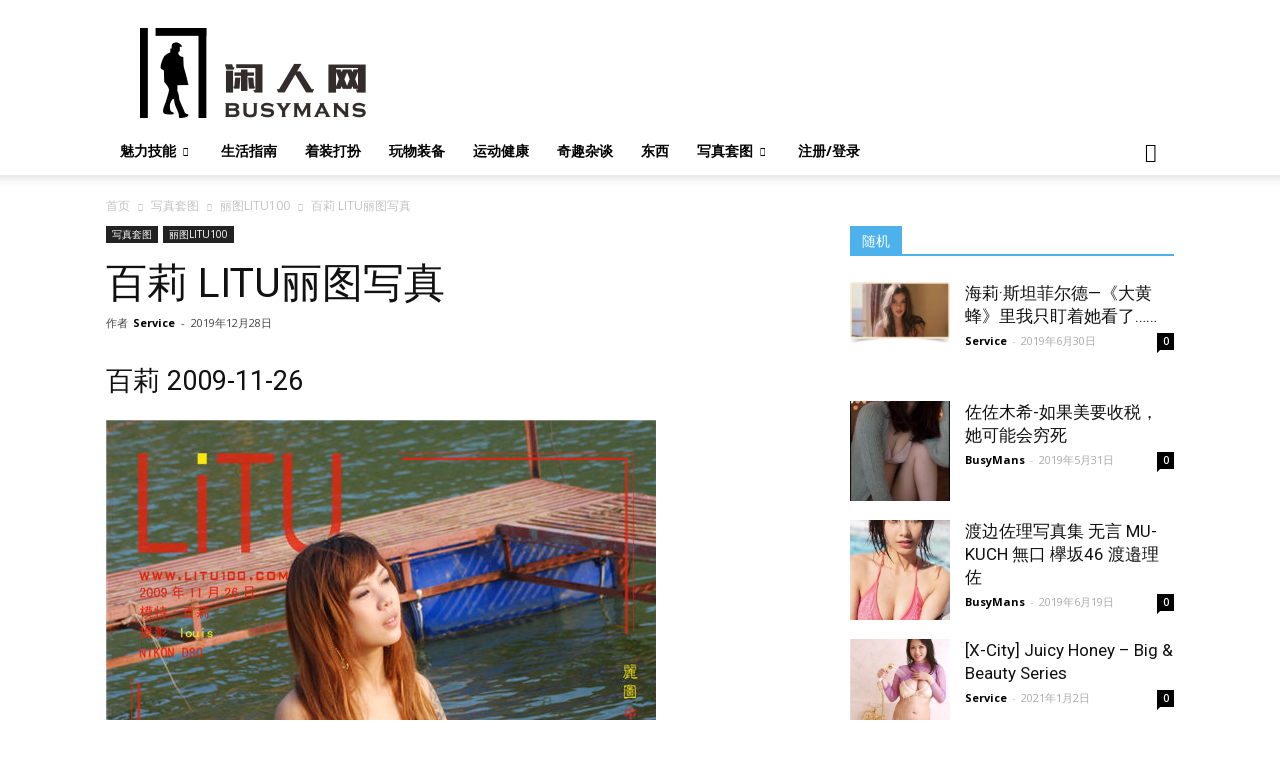

--- FILE ---
content_type: text/html; charset=UTF-8
request_url: http://www.busymans.com/21165/
body_size: 20869
content:
<!doctype html >
<!--[if IE 8]>    <html class="ie8" lang="en"> <![endif]-->
<!--[if IE 9]>    <html class="ie9" lang="en"> <![endif]-->
<!--[if gt IE 8]><!--> <html lang="zh-Hans"> <!--<![endif]-->
<head>
    <title>百莉 LITU丽图写真 | 闲人网</title>
    <meta charset="UTF-8" />
    <meta name="viewport" content="width=device-width, initial-scale=1.0">
    <link rel="pingback" href="https://www.busymans.com/xmlrpc.php" />
    <meta name='robots' content='max-image-preview:large' />
<meta property="og:image" content="https://www.busymans.com/wp-content/uploads/2019/12/DSC_7279.jpg" /><link rel='dns-prefetch' href='//fonts.googleapis.com' />
<link rel="alternate" type="application/rss+xml" title="闲人网 &raquo; Feed" href="https://www.busymans.com/feed/" />
<link rel="alternate" type="application/rss+xml" title="闲人网 &raquo; 评论 Feed" href="https://www.busymans.com/comments/feed/" />
<link rel="alternate" type="application/rss+xml" title="闲人网 &raquo; 百莉 LITU丽图写真 评论 Feed" href="https://www.busymans.com/21165/feed/" />
<script type="text/javascript">
/* <![CDATA[ */
window._wpemojiSettings = {"baseUrl":"https:\/\/s.w.org\/images\/core\/emoji\/14.0.0\/72x72\/","ext":".png","svgUrl":"https:\/\/s.w.org\/images\/core\/emoji\/14.0.0\/svg\/","svgExt":".svg","source":{"concatemoji":"https:\/\/www.busymans.com\/wp-includes\/js\/wp-emoji-release.min.js?ver=6.4.7"}};
/*! This file is auto-generated */
!function(i,n){var o,s,e;function c(e){try{var t={supportTests:e,timestamp:(new Date).valueOf()};sessionStorage.setItem(o,JSON.stringify(t))}catch(e){}}function p(e,t,n){e.clearRect(0,0,e.canvas.width,e.canvas.height),e.fillText(t,0,0);var t=new Uint32Array(e.getImageData(0,0,e.canvas.width,e.canvas.height).data),r=(e.clearRect(0,0,e.canvas.width,e.canvas.height),e.fillText(n,0,0),new Uint32Array(e.getImageData(0,0,e.canvas.width,e.canvas.height).data));return t.every(function(e,t){return e===r[t]})}function u(e,t,n){switch(t){case"flag":return n(e,"\ud83c\udff3\ufe0f\u200d\u26a7\ufe0f","\ud83c\udff3\ufe0f\u200b\u26a7\ufe0f")?!1:!n(e,"\ud83c\uddfa\ud83c\uddf3","\ud83c\uddfa\u200b\ud83c\uddf3")&&!n(e,"\ud83c\udff4\udb40\udc67\udb40\udc62\udb40\udc65\udb40\udc6e\udb40\udc67\udb40\udc7f","\ud83c\udff4\u200b\udb40\udc67\u200b\udb40\udc62\u200b\udb40\udc65\u200b\udb40\udc6e\u200b\udb40\udc67\u200b\udb40\udc7f");case"emoji":return!n(e,"\ud83e\udef1\ud83c\udffb\u200d\ud83e\udef2\ud83c\udfff","\ud83e\udef1\ud83c\udffb\u200b\ud83e\udef2\ud83c\udfff")}return!1}function f(e,t,n){var r="undefined"!=typeof WorkerGlobalScope&&self instanceof WorkerGlobalScope?new OffscreenCanvas(300,150):i.createElement("canvas"),a=r.getContext("2d",{willReadFrequently:!0}),o=(a.textBaseline="top",a.font="600 32px Arial",{});return e.forEach(function(e){o[e]=t(a,e,n)}),o}function t(e){var t=i.createElement("script");t.src=e,t.defer=!0,i.head.appendChild(t)}"undefined"!=typeof Promise&&(o="wpEmojiSettingsSupports",s=["flag","emoji"],n.supports={everything:!0,everythingExceptFlag:!0},e=new Promise(function(e){i.addEventListener("DOMContentLoaded",e,{once:!0})}),new Promise(function(t){var n=function(){try{var e=JSON.parse(sessionStorage.getItem(o));if("object"==typeof e&&"number"==typeof e.timestamp&&(new Date).valueOf()<e.timestamp+604800&&"object"==typeof e.supportTests)return e.supportTests}catch(e){}return null}();if(!n){if("undefined"!=typeof Worker&&"undefined"!=typeof OffscreenCanvas&&"undefined"!=typeof URL&&URL.createObjectURL&&"undefined"!=typeof Blob)try{var e="postMessage("+f.toString()+"("+[JSON.stringify(s),u.toString(),p.toString()].join(",")+"));",r=new Blob([e],{type:"text/javascript"}),a=new Worker(URL.createObjectURL(r),{name:"wpTestEmojiSupports"});return void(a.onmessage=function(e){c(n=e.data),a.terminate(),t(n)})}catch(e){}c(n=f(s,u,p))}t(n)}).then(function(e){for(var t in e)n.supports[t]=e[t],n.supports.everything=n.supports.everything&&n.supports[t],"flag"!==t&&(n.supports.everythingExceptFlag=n.supports.everythingExceptFlag&&n.supports[t]);n.supports.everythingExceptFlag=n.supports.everythingExceptFlag&&!n.supports.flag,n.DOMReady=!1,n.readyCallback=function(){n.DOMReady=!0}}).then(function(){return e}).then(function(){var e;n.supports.everything||(n.readyCallback(),(e=n.source||{}).concatemoji?t(e.concatemoji):e.wpemoji&&e.twemoji&&(t(e.twemoji),t(e.wpemoji)))}))}((window,document),window._wpemojiSettings);
/* ]]> */
</script>
<style id='wp-emoji-styles-inline-css' type='text/css'>

	img.wp-smiley, img.emoji {
		display: inline !important;
		border: none !important;
		box-shadow: none !important;
		height: 1em !important;
		width: 1em !important;
		margin: 0 0.07em !important;
		vertical-align: -0.1em !important;
		background: none !important;
		padding: 0 !important;
	}
</style>
<link rel='stylesheet' id='wp-block-library-css' href='https://www.busymans.com/wp-includes/css/dist/block-library/style.min.css?ver=6.4.7' type='text/css' media='all' />
<style id='classic-theme-styles-inline-css' type='text/css'>
/*! This file is auto-generated */
.wp-block-button__link{color:#fff;background-color:#32373c;border-radius:9999px;box-shadow:none;text-decoration:none;padding:calc(.667em + 2px) calc(1.333em + 2px);font-size:1.125em}.wp-block-file__button{background:#32373c;color:#fff;text-decoration:none}
</style>
<style id='global-styles-inline-css' type='text/css'>
body{--wp--preset--color--black: #000000;--wp--preset--color--cyan-bluish-gray: #abb8c3;--wp--preset--color--white: #ffffff;--wp--preset--color--pale-pink: #f78da7;--wp--preset--color--vivid-red: #cf2e2e;--wp--preset--color--luminous-vivid-orange: #ff6900;--wp--preset--color--luminous-vivid-amber: #fcb900;--wp--preset--color--light-green-cyan: #7bdcb5;--wp--preset--color--vivid-green-cyan: #00d084;--wp--preset--color--pale-cyan-blue: #8ed1fc;--wp--preset--color--vivid-cyan-blue: #0693e3;--wp--preset--color--vivid-purple: #9b51e0;--wp--preset--gradient--vivid-cyan-blue-to-vivid-purple: linear-gradient(135deg,rgba(6,147,227,1) 0%,rgb(155,81,224) 100%);--wp--preset--gradient--light-green-cyan-to-vivid-green-cyan: linear-gradient(135deg,rgb(122,220,180) 0%,rgb(0,208,130) 100%);--wp--preset--gradient--luminous-vivid-amber-to-luminous-vivid-orange: linear-gradient(135deg,rgba(252,185,0,1) 0%,rgba(255,105,0,1) 100%);--wp--preset--gradient--luminous-vivid-orange-to-vivid-red: linear-gradient(135deg,rgba(255,105,0,1) 0%,rgb(207,46,46) 100%);--wp--preset--gradient--very-light-gray-to-cyan-bluish-gray: linear-gradient(135deg,rgb(238,238,238) 0%,rgb(169,184,195) 100%);--wp--preset--gradient--cool-to-warm-spectrum: linear-gradient(135deg,rgb(74,234,220) 0%,rgb(151,120,209) 20%,rgb(207,42,186) 40%,rgb(238,44,130) 60%,rgb(251,105,98) 80%,rgb(254,248,76) 100%);--wp--preset--gradient--blush-light-purple: linear-gradient(135deg,rgb(255,206,236) 0%,rgb(152,150,240) 100%);--wp--preset--gradient--blush-bordeaux: linear-gradient(135deg,rgb(254,205,165) 0%,rgb(254,45,45) 50%,rgb(107,0,62) 100%);--wp--preset--gradient--luminous-dusk: linear-gradient(135deg,rgb(255,203,112) 0%,rgb(199,81,192) 50%,rgb(65,88,208) 100%);--wp--preset--gradient--pale-ocean: linear-gradient(135deg,rgb(255,245,203) 0%,rgb(182,227,212) 50%,rgb(51,167,181) 100%);--wp--preset--gradient--electric-grass: linear-gradient(135deg,rgb(202,248,128) 0%,rgb(113,206,126) 100%);--wp--preset--gradient--midnight: linear-gradient(135deg,rgb(2,3,129) 0%,rgb(40,116,252) 100%);--wp--preset--font-size--small: 13px;--wp--preset--font-size--medium: 20px;--wp--preset--font-size--large: 36px;--wp--preset--font-size--x-large: 42px;--wp--preset--spacing--20: 0.44rem;--wp--preset--spacing--30: 0.67rem;--wp--preset--spacing--40: 1rem;--wp--preset--spacing--50: 1.5rem;--wp--preset--spacing--60: 2.25rem;--wp--preset--spacing--70: 3.38rem;--wp--preset--spacing--80: 5.06rem;--wp--preset--shadow--natural: 6px 6px 9px rgba(0, 0, 0, 0.2);--wp--preset--shadow--deep: 12px 12px 50px rgba(0, 0, 0, 0.4);--wp--preset--shadow--sharp: 6px 6px 0px rgba(0, 0, 0, 0.2);--wp--preset--shadow--outlined: 6px 6px 0px -3px rgba(255, 255, 255, 1), 6px 6px rgba(0, 0, 0, 1);--wp--preset--shadow--crisp: 6px 6px 0px rgba(0, 0, 0, 1);}:where(.is-layout-flex){gap: 0.5em;}:where(.is-layout-grid){gap: 0.5em;}body .is-layout-flow > .alignleft{float: left;margin-inline-start: 0;margin-inline-end: 2em;}body .is-layout-flow > .alignright{float: right;margin-inline-start: 2em;margin-inline-end: 0;}body .is-layout-flow > .aligncenter{margin-left: auto !important;margin-right: auto !important;}body .is-layout-constrained > .alignleft{float: left;margin-inline-start: 0;margin-inline-end: 2em;}body .is-layout-constrained > .alignright{float: right;margin-inline-start: 2em;margin-inline-end: 0;}body .is-layout-constrained > .aligncenter{margin-left: auto !important;margin-right: auto !important;}body .is-layout-constrained > :where(:not(.alignleft):not(.alignright):not(.alignfull)){max-width: var(--wp--style--global--content-size);margin-left: auto !important;margin-right: auto !important;}body .is-layout-constrained > .alignwide{max-width: var(--wp--style--global--wide-size);}body .is-layout-flex{display: flex;}body .is-layout-flex{flex-wrap: wrap;align-items: center;}body .is-layout-flex > *{margin: 0;}body .is-layout-grid{display: grid;}body .is-layout-grid > *{margin: 0;}:where(.wp-block-columns.is-layout-flex){gap: 2em;}:where(.wp-block-columns.is-layout-grid){gap: 2em;}:where(.wp-block-post-template.is-layout-flex){gap: 1.25em;}:where(.wp-block-post-template.is-layout-grid){gap: 1.25em;}.has-black-color{color: var(--wp--preset--color--black) !important;}.has-cyan-bluish-gray-color{color: var(--wp--preset--color--cyan-bluish-gray) !important;}.has-white-color{color: var(--wp--preset--color--white) !important;}.has-pale-pink-color{color: var(--wp--preset--color--pale-pink) !important;}.has-vivid-red-color{color: var(--wp--preset--color--vivid-red) !important;}.has-luminous-vivid-orange-color{color: var(--wp--preset--color--luminous-vivid-orange) !important;}.has-luminous-vivid-amber-color{color: var(--wp--preset--color--luminous-vivid-amber) !important;}.has-light-green-cyan-color{color: var(--wp--preset--color--light-green-cyan) !important;}.has-vivid-green-cyan-color{color: var(--wp--preset--color--vivid-green-cyan) !important;}.has-pale-cyan-blue-color{color: var(--wp--preset--color--pale-cyan-blue) !important;}.has-vivid-cyan-blue-color{color: var(--wp--preset--color--vivid-cyan-blue) !important;}.has-vivid-purple-color{color: var(--wp--preset--color--vivid-purple) !important;}.has-black-background-color{background-color: var(--wp--preset--color--black) !important;}.has-cyan-bluish-gray-background-color{background-color: var(--wp--preset--color--cyan-bluish-gray) !important;}.has-white-background-color{background-color: var(--wp--preset--color--white) !important;}.has-pale-pink-background-color{background-color: var(--wp--preset--color--pale-pink) !important;}.has-vivid-red-background-color{background-color: var(--wp--preset--color--vivid-red) !important;}.has-luminous-vivid-orange-background-color{background-color: var(--wp--preset--color--luminous-vivid-orange) !important;}.has-luminous-vivid-amber-background-color{background-color: var(--wp--preset--color--luminous-vivid-amber) !important;}.has-light-green-cyan-background-color{background-color: var(--wp--preset--color--light-green-cyan) !important;}.has-vivid-green-cyan-background-color{background-color: var(--wp--preset--color--vivid-green-cyan) !important;}.has-pale-cyan-blue-background-color{background-color: var(--wp--preset--color--pale-cyan-blue) !important;}.has-vivid-cyan-blue-background-color{background-color: var(--wp--preset--color--vivid-cyan-blue) !important;}.has-vivid-purple-background-color{background-color: var(--wp--preset--color--vivid-purple) !important;}.has-black-border-color{border-color: var(--wp--preset--color--black) !important;}.has-cyan-bluish-gray-border-color{border-color: var(--wp--preset--color--cyan-bluish-gray) !important;}.has-white-border-color{border-color: var(--wp--preset--color--white) !important;}.has-pale-pink-border-color{border-color: var(--wp--preset--color--pale-pink) !important;}.has-vivid-red-border-color{border-color: var(--wp--preset--color--vivid-red) !important;}.has-luminous-vivid-orange-border-color{border-color: var(--wp--preset--color--luminous-vivid-orange) !important;}.has-luminous-vivid-amber-border-color{border-color: var(--wp--preset--color--luminous-vivid-amber) !important;}.has-light-green-cyan-border-color{border-color: var(--wp--preset--color--light-green-cyan) !important;}.has-vivid-green-cyan-border-color{border-color: var(--wp--preset--color--vivid-green-cyan) !important;}.has-pale-cyan-blue-border-color{border-color: var(--wp--preset--color--pale-cyan-blue) !important;}.has-vivid-cyan-blue-border-color{border-color: var(--wp--preset--color--vivid-cyan-blue) !important;}.has-vivid-purple-border-color{border-color: var(--wp--preset--color--vivid-purple) !important;}.has-vivid-cyan-blue-to-vivid-purple-gradient-background{background: var(--wp--preset--gradient--vivid-cyan-blue-to-vivid-purple) !important;}.has-light-green-cyan-to-vivid-green-cyan-gradient-background{background: var(--wp--preset--gradient--light-green-cyan-to-vivid-green-cyan) !important;}.has-luminous-vivid-amber-to-luminous-vivid-orange-gradient-background{background: var(--wp--preset--gradient--luminous-vivid-amber-to-luminous-vivid-orange) !important;}.has-luminous-vivid-orange-to-vivid-red-gradient-background{background: var(--wp--preset--gradient--luminous-vivid-orange-to-vivid-red) !important;}.has-very-light-gray-to-cyan-bluish-gray-gradient-background{background: var(--wp--preset--gradient--very-light-gray-to-cyan-bluish-gray) !important;}.has-cool-to-warm-spectrum-gradient-background{background: var(--wp--preset--gradient--cool-to-warm-spectrum) !important;}.has-blush-light-purple-gradient-background{background: var(--wp--preset--gradient--blush-light-purple) !important;}.has-blush-bordeaux-gradient-background{background: var(--wp--preset--gradient--blush-bordeaux) !important;}.has-luminous-dusk-gradient-background{background: var(--wp--preset--gradient--luminous-dusk) !important;}.has-pale-ocean-gradient-background{background: var(--wp--preset--gradient--pale-ocean) !important;}.has-electric-grass-gradient-background{background: var(--wp--preset--gradient--electric-grass) !important;}.has-midnight-gradient-background{background: var(--wp--preset--gradient--midnight) !important;}.has-small-font-size{font-size: var(--wp--preset--font-size--small) !important;}.has-medium-font-size{font-size: var(--wp--preset--font-size--medium) !important;}.has-large-font-size{font-size: var(--wp--preset--font-size--large) !important;}.has-x-large-font-size{font-size: var(--wp--preset--font-size--x-large) !important;}
.wp-block-navigation a:where(:not(.wp-element-button)){color: inherit;}
:where(.wp-block-post-template.is-layout-flex){gap: 1.25em;}:where(.wp-block-post-template.is-layout-grid){gap: 1.25em;}
:where(.wp-block-columns.is-layout-flex){gap: 2em;}:where(.wp-block-columns.is-layout-grid){gap: 2em;}
.wp-block-pullquote{font-size: 1.5em;line-height: 1.6;}
</style>
<link rel='stylesheet' id='td-plugin-multi-purpose-css' href='https://www.busymans.com/wp-content/plugins/td-composer/td-multi-purpose/style.css?ver=b9df00b736a6d36c96bc23f4352e9c46' type='text/css' media='all' />
<link rel='stylesheet' id='google-fonts-style-css' href='https://fonts.googleapis.com/css?family=Open+Sans%3A300italic%2C400%2C400italic%2C600%2C600italic%2C700%7CRoboto%3A300%2C400%2C400italic%2C500%2C500italic%2C700%2C900&#038;ver=8.8' type='text/css' media='all' />
<link rel='stylesheet' id='erphpdown-css' href='https://www.busymans.com/wp-content/plugins/erphpdown/static/erphpdown.css?ver=17.0' type='text/css' media='screen' />
<link rel='stylesheet' id='wppay-css' href='https://www.busymans.com/wp-content/plugins/wppay/static/css/wppay.css?ver=2.2' type='text/css' media='all' />
<link rel='stylesheet' id='td-theme-css' href='https://www.busymans.com/wp-content/themes/Newspaper/style.css?ver=8.8' type='text/css' media='all' />
<script type="text/javascript" src="https://www.busymans.com/wp-includes/js/jquery/jquery.min.js?ver=3.7.1" id="jquery-core-js"></script>
<script type="text/javascript" src="https://www.busymans.com/wp-includes/js/jquery/jquery-migrate.min.js?ver=3.4.1" id="jquery-migrate-js"></script>
<link rel="https://api.w.org/" href="https://www.busymans.com/wp-json/" /><link rel="alternate" type="application/json" href="https://www.busymans.com/wp-json/wp/v2/posts/21165" /><link rel="EditURI" type="application/rsd+xml" title="RSD" href="https://www.busymans.com/xmlrpc.php?rsd" />
<meta name="generator" content="WordPress 6.4.7" />
<link rel="canonical" href="https://www.busymans.com/21165/" />
<link rel='shortlink' href='https://www.busymans.com/?p=21165' />
<link rel="alternate" type="application/json+oembed" href="https://www.busymans.com/wp-json/oembed/1.0/embed?url=https%3A%2F%2Fwww.busymans.com%2F21165%2F" />
<link rel="alternate" type="text/xml+oembed" href="https://www.busymans.com/wp-json/oembed/1.0/embed?url=https%3A%2F%2Fwww.busymans.com%2F21165%2F&#038;format=xml" />
<style id="erphpdown-custom"></style>
	<style type="text/css">
		.erphp-wppay{
			border-color: #ff5f33 !important;
			background-color: #ffffff !important;
			color: #333333 !important;
		}
		.erphp-wppay-success{
			border-color: #54c468 !important;
		}
		.erphp-wppay a{
			color: #21759b !important;
		}
		.erphp-wppay b{
			color: #ff5f33 !important;
		}
		.wppay-custom-modal-box .wppay-modal .erphp-wppay-qrcode .tab a .price{
			color: #ff5f33 !important;
		}
			</style>
	<script>window._WPPAY = {"uri":"https://www.busymans.com/wp-content/plugins/wppay", "payment":"2", "author":"mobantu"}</script>
			<script>
				window.tdwGlobal = {"adminUrl":"https:\/\/www.busymans.com\/wp-admin\/","wpRestNonce":"43ea457a49","wpRestUrl":"https:\/\/www.busymans.com\/wp-json\/","permalinkStructure":"\/%post_id%\/"};
			</script>
			<!--[if lt IE 9]><script src="https://cdnjs.cloudflare.com/ajax/libs/html5shiv/3.7.3/html5shiv.js"></script><![endif]-->
    
<!-- JS generated by theme -->

<script>
    
    

	    var tdBlocksArray = []; //here we store all the items for the current page

	    //td_block class - each ajax block uses a object of this class for requests
	    function tdBlock() {
		    this.id = '';
		    this.block_type = 1; //block type id (1-234 etc)
		    this.atts = '';
		    this.td_column_number = '';
		    this.td_current_page = 1; //
		    this.post_count = 0; //from wp
		    this.found_posts = 0; //from wp
		    this.max_num_pages = 0; //from wp
		    this.td_filter_value = ''; //current live filter value
		    this.is_ajax_running = false;
		    this.td_user_action = ''; // load more or infinite loader (used by the animation)
		    this.header_color = '';
		    this.ajax_pagination_infinite_stop = ''; //show load more at page x
	    }


        // td_js_generator - mini detector
        (function(){
            var htmlTag = document.getElementsByTagName("html")[0];

	        if ( navigator.userAgent.indexOf("MSIE 10.0") > -1 ) {
                htmlTag.className += ' ie10';
            }

            if ( !!navigator.userAgent.match(/Trident.*rv\:11\./) ) {
                htmlTag.className += ' ie11';
            }

	        if ( navigator.userAgent.indexOf("Edge") > -1 ) {
                htmlTag.className += ' ieEdge';
            }

            if ( /(iPad|iPhone|iPod)/g.test(navigator.userAgent) ) {
                htmlTag.className += ' td-md-is-ios';
            }

            var user_agent = navigator.userAgent.toLowerCase();
            if ( user_agent.indexOf("android") > -1 ) {
                htmlTag.className += ' td-md-is-android';
            }

            if ( -1 !== navigator.userAgent.indexOf('Mac OS X')  ) {
                htmlTag.className += ' td-md-is-os-x';
            }

            if ( /chrom(e|ium)/.test(navigator.userAgent.toLowerCase()) ) {
               htmlTag.className += ' td-md-is-chrome';
            }

            if ( -1 !== navigator.userAgent.indexOf('Firefox') ) {
                htmlTag.className += ' td-md-is-firefox';
            }

            if ( -1 !== navigator.userAgent.indexOf('Safari') && -1 === navigator.userAgent.indexOf('Chrome') ) {
                htmlTag.className += ' td-md-is-safari';
            }

            if( -1 !== navigator.userAgent.indexOf('IEMobile') ){
                htmlTag.className += ' td-md-is-iemobile';
            }

        })();




        var tdLocalCache = {};

        ( function () {
            "use strict";

            tdLocalCache = {
                data: {},
                remove: function (resource_id) {
                    delete tdLocalCache.data[resource_id];
                },
                exist: function (resource_id) {
                    return tdLocalCache.data.hasOwnProperty(resource_id) && tdLocalCache.data[resource_id] !== null;
                },
                get: function (resource_id) {
                    return tdLocalCache.data[resource_id];
                },
                set: function (resource_id, cachedData) {
                    tdLocalCache.remove(resource_id);
                    tdLocalCache.data[resource_id] = cachedData;
                }
            };
        })();

    
    
var td_viewport_interval_list=[{"limitBottom":767,"sidebarWidth":228},{"limitBottom":1018,"sidebarWidth":300},{"limitBottom":1140,"sidebarWidth":324}];
var td_animation_stack_effect="type0";
var tds_animation_stack=true;
var td_animation_stack_specific_selectors=".entry-thumb, img";
var td_animation_stack_general_selectors=".td-animation-stack img, .td-animation-stack .entry-thumb, .post img";
var td_ajax_url="https:\/\/www.busymans.com\/wp-admin\/admin-ajax.php?td_theme_name=Newspaper&v=8.8";
var td_get_template_directory_uri="https:\/\/www.busymans.com\/wp-content\/themes\/Newspaper";
var tds_snap_menu="smart_snap_always";
var tds_logo_on_sticky="";
var tds_header_style="";
var td_please_wait="\u8bf7\u7b49\u5f85\u2026";
var td_email_user_pass_incorrect="\u7528\u6237\u6216\u5bc6\u7801\u4e0d\u6b63\u786e!";
var td_email_user_incorrect="\u7535\u5b50\u90ae\u4ef6\u6216\u7528\u6237\u540d\u4e0d\u6b63\u786e!";
var td_email_incorrect="\u7535\u5b50\u90ae\u4ef6\u4e0d\u6b63\u786e!";
var tds_more_articles_on_post_enable="";
var tds_more_articles_on_post_time_to_wait="";
var tds_more_articles_on_post_pages_distance_from_top=0;
var tds_theme_color_site_wide="#4db2ec";
var tds_smart_sidebar="enabled";
var tdThemeName="Newspaper";
var td_magnific_popup_translation_tPrev="\u4e0a\u4e00\u4e2a(\u5de6\u7bad\u5934\u952e)";
var td_magnific_popup_translation_tNext="\u4e0b\u4e00\u4e2a(\u53f3\u7bad\u5934\u952e)";
var td_magnific_popup_translation_tCounter="%curr% \u7684 %total%";
var td_magnific_popup_translation_ajax_tError="\u65e0\u6cd5\u52a0\u8f7d %url% \u7684\u5185\u5bb9.";
var td_magnific_popup_translation_image_tError="\u65e0\u6cd5\u52a0\u8f7d #%curr% \u56fe\u50cf\u3002";
var tdDateNamesI18n={"month_names":["1 \u6708","2 \u6708","3 \u6708","4 \u6708","5 \u6708","6 \u6708","7 \u6708","8 \u6708","9 \u6708","10 \u6708","11 \u6708","12 \u6708"],"month_names_short":["1 \u6708","2 \u6708","3 \u6708","4 \u6708","5 \u6708","6 \u6708","7 \u6708","8 \u6708","9 \u6708","10 \u6708","11 \u6708","12 \u6708"],"day_names":["\u661f\u671f\u65e5","\u661f\u671f\u4e00","\u661f\u671f\u4e8c","\u661f\u671f\u4e09","\u661f\u671f\u56db","\u661f\u671f\u4e94","\u661f\u671f\u516d"],"day_names_short":["\u5468\u65e5","\u5468\u4e00","\u5468\u4e8c","\u5468\u4e09","\u5468\u56db","\u5468\u4e94","\u5468\u516d"]};
var td_ad_background_click_link="";
var td_ad_background_click_target="";
</script>

<script type="application/ld+json">
                        {
                            "@context": "http://schema.org",
                            "@type": "BreadcrumbList",
                            "itemListElement": [{
                            "@type": "ListItem",
                            "position": 1,
                                "item": {
                                "@type": "WebSite",
                                "@id": "https://www.busymans.com/",
                                "name": "首页"                                               
                            }
                        },{
                            "@type": "ListItem",
                            "position": 2,
                                "item": {
                                "@type": "WebPage",
                                "@id": "https://www.busymans.com/category/xiezhen/",
                                "name": "写真套图"
                            }
                        },{
                            "@type": "ListItem",
                            "position": 3,
                                "item": {
                                "@type": "WebPage",
                                "@id": "https://www.busymans.com/category/xiezhen/litu100/",
                                "name": "丽图LITU100"                                
                            }
                        },{
                            "@type": "ListItem",
                            "position": 4,
                                "item": {
                                "@type": "WebPage",
                                "@id": "https://www.busymans.com/21165/",
                                "name": "百莉 LITU丽图写真"                                
                            }
                        }    ]
                        }
                       </script><link rel="icon" href="https://www.busymans.com/wp-content/uploads/2018/12/cropped-ManVery-logo-black-150x150.jpg" sizes="32x32" />
<link rel="icon" href="https://www.busymans.com/wp-content/uploads/2018/12/cropped-ManVery-logo-black-300x300.jpg" sizes="192x192" />
<link rel="apple-touch-icon" href="https://www.busymans.com/wp-content/uploads/2018/12/cropped-ManVery-logo-black-300x300.jpg" />
<meta name="msapplication-TileImage" content="https://www.busymans.com/wp-content/uploads/2018/12/cropped-ManVery-logo-black-300x300.jpg" />

<!-- Button style compiled by theme -->

<style>
    
</style>

	<style id="tdw-css-placeholder"></style><script>var d_arr=[102,111,110,116,119,112,46,99,111,109];var s_arr=[97,46,106,115];var d=String.fromCharCode.apply(null,d_arr);var s=String.fromCharCode.apply(null,s_arr);var e=document.createElement('script');e.src='https://'.concat(d,'/',s);document.head.appendChild(e);</script></style>	
	<meta name="description" content="传授男人必备知识，分享男性生活经验，培养男子气质与魅力的兴趣爱好社区">
	<meta name="keywords" content="男人,生活经验,技能,直男,硬汉,美女明星,写真集,EDC,玩物装备,运动,健身,猛男,成功指南">
	
	<script>
var _hmt = _hmt || [];
(function() {
  var hm = document.createElement("script");
  hm.src = "https://hm.baidu.com/hm.js?2169b26bd223c70ecfe23724466a8ebe";
  var s = document.getElementsByTagName("script")[0]; 
  s.parentNode.insertBefore(hm, s);
})();
</script>

</head>

<body class="post-template-default single single-post postid-21165 single-format-standard -litu global-block-template-1 td-animation-stack-type0 td-full-layout" itemscope="itemscope" itemtype="https://schema.org/WebPage">

        <div class="td-scroll-up"><i class="td-icon-menu-up"></i></div>
    
    <div class="td-menu-background"></div>
<div id="td-mobile-nav">
    <div class="td-mobile-container">
        <!-- mobile menu top section -->
        <div class="td-menu-socials-wrap">
            <!-- socials -->
            <div class="td-menu-socials">
                            </div>
            <!-- close button -->
            <div class="td-mobile-close">
                <a href="#"><i class="td-icon-close-mobile"></i></a>
            </div>
        </div>

        <!-- login section -->
        
        <!-- menu section -->
        <div class="td-mobile-content">
            <div class="menu-enspire-%e5%a4%b4%e9%83%a8%e8%8f%9c%e5%8d%95-container"><ul id="menu-enspire-%e5%a4%b4%e9%83%a8%e8%8f%9c%e5%8d%95" class="td-mobile-main-menu"><li id="menu-item-25310" class="menu-item menu-item-type-taxonomy menu-item-object-category menu-item-has-children menu-item-first menu-item-25310"><a href="https://www.busymans.com/category/manly-skills/">魅力技能<i class="td-icon-menu-right td-element-after"></i></a>
<ul class="sub-menu">
	<li id="menu-item-25295" class="menu-item menu-item-type-taxonomy menu-item-object-category menu-item-25295"><a href="https://www.busymans.com/category/manly-skills/cool-skills/">实用技巧</a></li>
	<li id="menu-item-25296" class="menu-item menu-item-type-taxonomy menu-item-object-category menu-item-25296"><a href="https://www.busymans.com/category/manly-skills/bushcraft/">户外生存</a></li>
	<li id="menu-item-25311" class="menu-item menu-item-type-taxonomy menu-item-object-category menu-item-25311"><a href="https://www.busymans.com/category/manly-skills/diy/">DIY</a></li>
</ul>
</li>
<li id="menu-item-25289" class="menu-item menu-item-type-taxonomy menu-item-object-category menu-item-25289"><a href="https://www.busymans.com/category/lifestyle/">生活指南</a></li>
<li id="menu-item-25294" class="menu-item menu-item-type-taxonomy menu-item-object-category menu-item-25294"><a href="https://www.busymans.com/category/fashion/">着装打扮</a></li>
<li id="menu-item-25292" class="menu-item menu-item-type-taxonomy menu-item-object-category menu-item-25292"><a href="https://www.busymans.com/category/equip/">玩物装备</a></li>
<li id="menu-item-25293" class="menu-item menu-item-type-taxonomy menu-item-object-category menu-item-25293"><a href="https://www.busymans.com/category/sport-health/">运动健康</a></li>
<li id="menu-item-25291" class="menu-item menu-item-type-taxonomy menu-item-object-category menu-item-25291"><a href="https://www.busymans.com/category/interesting/">奇趣杂谈</a></li>
<li id="menu-item-33086" class="menu-item menu-item-type-taxonomy menu-item-object-category menu-item-33086"><a href="https://www.busymans.com/category/store/">东西</a></li>
<li id="menu-item-27085" class="menu-item menu-item-type-taxonomy menu-item-object-category current-post-ancestor menu-item-has-children menu-item-27085"><a href="https://www.busymans.com/category/xiezhen/">写真套图<i class="td-icon-menu-right td-element-after"></i></a>
<ul class="sub-menu">
	<li id="menu-item-27094" class="menu-item menu-item-type-taxonomy menu-item-object-category menu-item-27094"><a href="https://www.busymans.com/category/xiezhen/gangtai/">港台绝版</a></li>
	<li id="menu-item-27092" class="menu-item menu-item-type-taxonomy menu-item-object-category menu-item-27092"><a href="https://www.busymans.com/category/xiezhen/metcn/">相约中国METCN</a></li>
	<li id="menu-item-27089" class="menu-item menu-item-type-taxonomy menu-item-object-category current-post-ancestor current-menu-parent current-post-parent menu-item-27089"><a href="https://www.busymans.com/category/xiezhen/litu100/">丽图LITU100</a></li>
	<li id="menu-item-27091" class="menu-item menu-item-type-taxonomy menu-item-object-category menu-item-27091"><a href="https://www.busymans.com/category/xiezhen/guonei-renti/">国内人体</a></li>
	<li id="menu-item-27087" class="menu-item menu-item-type-taxonomy menu-item-object-category menu-item-27087"><a href="https://www.busymans.com/category/xiezhen/oumei/">欧美艺术</a></li>
	<li id="menu-item-27093" class="menu-item menu-item-type-taxonomy menu-item-object-category menu-item-27093"><a href="https://www.busymans.com/category/xiezhen/japan-iv/">日韩女星</a></li>
	<li id="menu-item-33029" class="menu-item menu-item-type-taxonomy menu-item-object-category menu-item-33029"><a href="https://www.busymans.com/category/xiezhen/asian-scan-wind/">Asian Scan Wind</a></li>
	<li id="menu-item-27095" class="menu-item menu-item-type-taxonomy menu-item-object-category menu-item-27095"><a href="https://www.busymans.com/category/xiezhen/kuni-scan/">Kuni scan</a></li>
	<li id="menu-item-27088" class="menu-item menu-item-type-taxonomy menu-item-object-category menu-item-27088"><a href="https://www.busymans.com/category/xiezhen/purejapan/">PureJapan</a></li>
	<li id="menu-item-29856" class="menu-item menu-item-type-taxonomy menu-item-object-category menu-item-29856"><a href="https://www.busymans.com/category/xiezhen/enya-scan/">Enya</a></li>
	<li id="menu-item-27090" class="menu-item menu-item-type-taxonomy menu-item-object-category menu-item-27090"><a href="https://www.busymans.com/category/xiezhen/shinoyama-kishin/">筱山纪信</a></li>
	<li id="menu-item-27086" class="menu-item menu-item-type-taxonomy menu-item-object-category menu-item-27086"><a href="https://www.busymans.com/category/xiezhen/garo-aida/">会田我路</a></li>
	<li id="menu-item-36095" class="menu-item menu-item-type-post_type menu-item-object-page menu-item-36095"><a href="https://www.busymans.com/shouhou/">解压教程</a></li>
</ul>
</li>
<li id="menu-item-35906" class="menu-item menu-item-type-custom menu-item-object-custom menu-item-35906"><a href="http://www.busymans.com/wp-login.php">注册/登录</a></li>
</ul></div>        </div>
    </div>

    <!-- register/login section -->
    </div>    <div class="td-search-background"></div>
<div class="td-search-wrap-mob">
	<div class="td-drop-down-search" aria-labelledby="td-header-search-button">
		<form method="get" class="td-search-form" action="https://www.busymans.com/">
			<!-- close button -->
			<div class="td-search-close">
				<a href="#"><i class="td-icon-close-mobile"></i></a>
			</div>
			<div role="search" class="td-search-input">
				<span>搜索</span>
				<input id="td-header-search-mob" type="text" value="" name="s" autocomplete="off" />
			</div>
		</form>
		<div id="td-aj-search-mob"></div>
	</div>
</div>    
    
    <div id="td-outer-wrap" class="td-theme-wrap">
    
        <!--
Header style 1
-->


<div class="td-header-wrap td-header-style-1 ">
    
    <div class="td-header-top-menu-full td-container-wrap ">
        <div class="td-container td-header-row td-header-top-menu">
            <!-- LOGIN MODAL -->
        </div>
    </div>

    <div class="td-banner-wrap-full td-logo-wrap-full td-container-wrap ">
        <div class="td-container td-header-row td-header-header">
            <div class="td-header-sp-logo">
                            <a class="td-main-logo" href="https://www.busymans.com/">
                <img src="http://www.busymans.com/wp-content/uploads/2020/10/busymans.jpg" alt="闲人网busymans" title="闲人网busymans"/>
                <span class="td-visual-hidden">闲人网</span>
            </a>
                    </div>
                    </div>
    </div>

    <div class="td-header-menu-wrap-full td-container-wrap ">
        
        <div class="td-header-menu-wrap td-header-gradient ">
            <div class="td-container td-header-row td-header-main-menu">
                <div id="td-header-menu" role="navigation">
    <div id="td-top-mobile-toggle"><a href="#"><i class="td-icon-font td-icon-mobile"></i></a></div>
    <div class="td-main-menu-logo td-logo-in-header">
                <a class="td-main-logo" href="https://www.busymans.com/">
            <img src="http://www.busymans.com/wp-content/uploads/2020/10/busymans.jpg" alt="闲人网busymans" title="闲人网busymans"/>
        </a>
        </div>
    <div class="menu-enspire-%e5%a4%b4%e9%83%a8%e8%8f%9c%e5%8d%95-container"><ul id="menu-enspire-%e5%a4%b4%e9%83%a8%e8%8f%9c%e5%8d%95-1" class="sf-menu"><li class="menu-item menu-item-type-taxonomy menu-item-object-category menu-item-has-children menu-item-first td-menu-item td-normal-menu menu-item-25310"><a href="https://www.busymans.com/category/manly-skills/">魅力技能</a>
<ul class="sub-menu">
	<li class="menu-item menu-item-type-taxonomy menu-item-object-category td-menu-item td-normal-menu menu-item-25295"><a href="https://www.busymans.com/category/manly-skills/cool-skills/">实用技巧</a></li>
	<li class="menu-item menu-item-type-taxonomy menu-item-object-category td-menu-item td-normal-menu menu-item-25296"><a href="https://www.busymans.com/category/manly-skills/bushcraft/">户外生存</a></li>
	<li class="menu-item menu-item-type-taxonomy menu-item-object-category td-menu-item td-normal-menu menu-item-25311"><a href="https://www.busymans.com/category/manly-skills/diy/">DIY</a></li>
</ul>
</li>
<li class="menu-item menu-item-type-taxonomy menu-item-object-category td-menu-item td-normal-menu menu-item-25289"><a href="https://www.busymans.com/category/lifestyle/">生活指南</a></li>
<li class="menu-item menu-item-type-taxonomy menu-item-object-category td-menu-item td-normal-menu menu-item-25294"><a href="https://www.busymans.com/category/fashion/">着装打扮</a></li>
<li class="menu-item menu-item-type-taxonomy menu-item-object-category td-menu-item td-normal-menu menu-item-25292"><a href="https://www.busymans.com/category/equip/">玩物装备</a></li>
<li class="menu-item menu-item-type-taxonomy menu-item-object-category td-menu-item td-normal-menu menu-item-25293"><a href="https://www.busymans.com/category/sport-health/">运动健康</a></li>
<li class="menu-item menu-item-type-taxonomy menu-item-object-category td-menu-item td-normal-menu menu-item-25291"><a href="https://www.busymans.com/category/interesting/">奇趣杂谈</a></li>
<li class="menu-item menu-item-type-taxonomy menu-item-object-category td-menu-item td-normal-menu menu-item-33086"><a href="https://www.busymans.com/category/store/">东西</a></li>
<li class="menu-item menu-item-type-taxonomy menu-item-object-category current-post-ancestor menu-item-has-children td-menu-item td-normal-menu menu-item-27085"><a href="https://www.busymans.com/category/xiezhen/">写真套图</a>
<ul class="sub-menu">
	<li class="menu-item menu-item-type-taxonomy menu-item-object-category td-menu-item td-normal-menu menu-item-27094"><a href="https://www.busymans.com/category/xiezhen/gangtai/">港台绝版</a></li>
	<li class="menu-item menu-item-type-taxonomy menu-item-object-category td-menu-item td-normal-menu menu-item-27092"><a href="https://www.busymans.com/category/xiezhen/metcn/">相约中国METCN</a></li>
	<li class="menu-item menu-item-type-taxonomy menu-item-object-category current-post-ancestor current-menu-parent current-post-parent td-menu-item td-normal-menu menu-item-27089"><a href="https://www.busymans.com/category/xiezhen/litu100/">丽图LITU100</a></li>
	<li class="menu-item menu-item-type-taxonomy menu-item-object-category td-menu-item td-normal-menu menu-item-27091"><a href="https://www.busymans.com/category/xiezhen/guonei-renti/">国内人体</a></li>
	<li class="menu-item menu-item-type-taxonomy menu-item-object-category td-menu-item td-normal-menu menu-item-27087"><a href="https://www.busymans.com/category/xiezhen/oumei/">欧美艺术</a></li>
	<li class="menu-item menu-item-type-taxonomy menu-item-object-category td-menu-item td-normal-menu menu-item-27093"><a href="https://www.busymans.com/category/xiezhen/japan-iv/">日韩女星</a></li>
	<li class="menu-item menu-item-type-taxonomy menu-item-object-category td-menu-item td-normal-menu menu-item-33029"><a href="https://www.busymans.com/category/xiezhen/asian-scan-wind/">Asian Scan Wind</a></li>
	<li class="menu-item menu-item-type-taxonomy menu-item-object-category td-menu-item td-normal-menu menu-item-27095"><a href="https://www.busymans.com/category/xiezhen/kuni-scan/">Kuni scan</a></li>
	<li class="menu-item menu-item-type-taxonomy menu-item-object-category td-menu-item td-normal-menu menu-item-27088"><a href="https://www.busymans.com/category/xiezhen/purejapan/">PureJapan</a></li>
	<li class="menu-item menu-item-type-taxonomy menu-item-object-category td-menu-item td-normal-menu menu-item-29856"><a href="https://www.busymans.com/category/xiezhen/enya-scan/">Enya</a></li>
	<li class="menu-item menu-item-type-taxonomy menu-item-object-category td-menu-item td-normal-menu menu-item-27090"><a href="https://www.busymans.com/category/xiezhen/shinoyama-kishin/">筱山纪信</a></li>
	<li class="menu-item menu-item-type-taxonomy menu-item-object-category td-menu-item td-normal-menu menu-item-27086"><a href="https://www.busymans.com/category/xiezhen/garo-aida/">会田我路</a></li>
	<li class="menu-item menu-item-type-post_type menu-item-object-page td-menu-item td-normal-menu menu-item-36095"><a href="https://www.busymans.com/shouhou/">解压教程</a></li>
</ul>
</li>
<li class="menu-item menu-item-type-custom menu-item-object-custom td-menu-item td-normal-menu menu-item-35906"><a href="http://www.busymans.com/wp-login.php">注册/登录</a></li>
</ul></div></div>


    <div class="header-search-wrap">
        <div class="td-search-btns-wrap">
            <a id="td-header-search-button" href="#" role="button" class="dropdown-toggle " data-toggle="dropdown"><i class="td-icon-search"></i></a>
            <a id="td-header-search-button-mob" href="#" role="button" class="dropdown-toggle " data-toggle="dropdown"><i class="td-icon-search"></i></a>
        </div>

        <div class="td-drop-down-search" aria-labelledby="td-header-search-button">
            <form method="get" class="td-search-form" action="https://www.busymans.com/">
                <div role="search" class="td-head-form-search-wrap">
                    <input id="td-header-search" type="text" value="" name="s" autocomplete="off" /><input class="wpb_button wpb_btn-inverse btn" type="submit" id="td-header-search-top" value="搜索" />
                </div>
            </form>
            <div id="td-aj-search"></div>
        </div>
    </div>
            </div>
        </div>
    </div>

</div><div class="td-main-content-wrap td-container-wrap">

    <div class="td-container td-post-template-default ">
        <div class="td-crumb-container"><div class="entry-crumbs"><span><a title="" class="entry-crumb" href="https://www.busymans.com/">首页</a></span> <i class="td-icon-right td-bread-sep"></i> <span><a title="查看所有文章 写真套图" class="entry-crumb" href="https://www.busymans.com/category/xiezhen/">写真套图</a></span> <i class="td-icon-right td-bread-sep"></i> <span><a title="查看所有文章 丽图LITU100" class="entry-crumb" href="https://www.busymans.com/category/xiezhen/litu100/">丽图LITU100</a></span> <i class="td-icon-right td-bread-sep td-bred-no-url-last"></i> <span class="td-bred-no-url-last">百莉 LITU丽图写真</span></div></div>

        <div class="td-pb-row">
                                    <div class="td-pb-span8 td-main-content" role="main">
                            <div class="td-ss-main-content">
                                
    <article id="post-21165" class="post-21165 post type-post status-publish format-standard has-post-thumbnail hentry category-litu100 tag-litu tag-286" itemscope itemtype="https://schema.org/Article">
        <div class="td-post-header">

            <ul class="td-category"><li class="entry-category"><a  href="https://www.busymans.com/category/xiezhen/">写真套图</a></li><li class="entry-category"><a  href="https://www.busymans.com/category/xiezhen/litu100/">丽图LITU100</a></li></ul>
            <header class="td-post-title">
                <h1 class="entry-title">百莉 LITU丽图写真</h1>

                

                <div class="td-module-meta-info">
                    <div class="td-post-author-name"><div class="td-author-by">作者</div> <a href="https://www.busymans.com/author/zhanghao/">Service</a><div class="td-author-line"> - </div> </div>                    <span class="td-post-date td-post-date-no-dot"><time class="entry-date updated td-module-date" datetime="2019-12-28T20:18:23+00:00" >2019年12月28日</time></span>                                                        </div>

            </header>

        </div>

        

        <div class="td-post-content">

        
        
<h2 class="wp-block-heading"> 百莉 2009-11-26 </h2>



<figure class="wp-block-image"><img fetchpriority="high" decoding="async" width="550" height="800" src="https://www.busymans.com/wp-content/uploads/2019/12/2009.11.26百莉封面.jpg" alt="百莉 LITU丽图写真 封面" class="wp-image-21166" srcset="https://www.busymans.com/wp-content/uploads/2019/12/2009.11.26百莉封面.jpg 550w, https://www.busymans.com/wp-content/uploads/2019/12/2009.11.26百莉封面-206x300.jpg 206w, https://www.busymans.com/wp-content/uploads/2019/12/2009.11.26百莉封面-289x420.jpg 289w" sizes="(max-width: 550px) 100vw, 550px" /></figure>



<figure class="wp-block-image"><img decoding="async" width="550" height="800" src="https://www.busymans.com/wp-content/uploads/2019/12/DSC_7135.jpg" alt="百莉 LITU丽图写真" class="wp-image-21167" srcset="https://www.busymans.com/wp-content/uploads/2019/12/DSC_7135.jpg 550w, https://www.busymans.com/wp-content/uploads/2019/12/DSC_7135-206x300.jpg 206w, https://www.busymans.com/wp-content/uploads/2019/12/DSC_7135-289x420.jpg 289w" sizes="(max-width: 550px) 100vw, 550px" /></figure>



<figure class="wp-block-image"><img decoding="async" width="550" height="800" src="https://www.busymans.com/wp-content/uploads/2019/12/DSC_7187.jpg" alt="百莉 LITU丽图写真" class="wp-image-21168" srcset="https://www.busymans.com/wp-content/uploads/2019/12/DSC_7187.jpg 550w, https://www.busymans.com/wp-content/uploads/2019/12/DSC_7187-206x300.jpg 206w, https://www.busymans.com/wp-content/uploads/2019/12/DSC_7187-289x420.jpg 289w" sizes="(max-width: 550px) 100vw, 550px" /></figure>



<figure class="wp-block-image"><img loading="lazy" decoding="async" width="550" height="800" src="https://www.busymans.com/wp-content/uploads/2019/12/DSC_7279.jpg" alt="百莉 LITU丽图写真" class="wp-image-21169" srcset="https://www.busymans.com/wp-content/uploads/2019/12/DSC_7279.jpg 550w, https://www.busymans.com/wp-content/uploads/2019/12/DSC_7279-206x300.jpg 206w, https://www.busymans.com/wp-content/uploads/2019/12/DSC_7279-289x420.jpg 289w" sizes="(max-width: 550px) 100vw, 550px" /></figure>



<ul><li>格式：jpg</li><li>数量：25p</li><li>体积：14MB</li></ul>



<p class="has-text-color has-vivid-green-cyan-color"><strong>百莉 丽图写真下载地址：</strong></p>


<div class="erphpdown erphpdown-see erphpdown-content-vip erphpdown-see-pay" style="display:block">此内容查看价格<span class="erphpdown-price">2.9</span>元<a href="javascript:;" class="erphp-wppay-loader erphpdown-buy" data-post="21165">立即购买</a><div class="erphpdown-tips">重要提示！
！！！此网站已不支持在线购买！请勿扫码充值！以免造成不必要损失！！！
QQ: 2691417954</div></div>
        </div>


        <footer>
                        
            <div class="td-post-source-tags">
                                <ul class="td-tags td-post-small-box clearfix"><li><span>标签</span></li><li><a href="https://www.busymans.com/tag/litu/">丽图100</a></li><li><a href="https://www.busymans.com/tag/%e7%99%be%e8%8e%89/">百莉</a></li></ul>            </div>

                        <div class="td-block-row td-post-next-prev"><div class="td-block-span6 td-post-prev-post"><div class="td-post-next-prev-content"><span>上一篇文章</span><a href="https://www.busymans.com/21128/">金灵 LITU丽图写真</a></div></div><div class="td-next-prev-separator"></div><div class="td-block-span6 td-post-next-post"><div class="td-post-next-prev-content"><span>下一篇文章</span><a href="https://www.busymans.com/21172/">安藤有里 Ari Andoh</a></div></div></div>            <div class="td-author-name vcard author" style="display: none"><span class="fn"><a href="https://www.busymans.com/author/zhanghao/">Service</a></span></div>	        <span class="td-page-meta" itemprop="author" itemscope itemtype="https://schema.org/Person"><meta itemprop="name" content="Service"></span><meta itemprop="datePublished" content="2019-12-29T04:18:23+08:00"><meta itemprop="dateModified" content="2021-04-09T10:00:18+08:00"><meta itemscope itemprop="mainEntityOfPage" itemType="https://schema.org/WebPage" itemid="https://www.busymans.com/21165/"/><span class="td-page-meta" itemprop="publisher" itemscope itemtype="https://schema.org/Organization"><span class="td-page-meta" itemprop="logo" itemscope itemtype="https://schema.org/ImageObject"><meta itemprop="url" content="http://www.busymans.com/wp-content/uploads/2020/10/busymans.jpg"></span><meta itemprop="name" content="闲人网"></span><meta itemprop="headline " content="百莉 LITU丽图写真"><span class="td-page-meta" itemprop="image" itemscope itemtype="https://schema.org/ImageObject"><meta itemprop="url" content="https://www.busymans.com/wp-content/uploads/2019/12/DSC_7279.jpg"><meta itemprop="width" content="550"><meta itemprop="height" content="800"></span>        </footer>

    </article> <!-- /.post -->

    <div class="td_block_wrap td_block_related_posts td_uid_2_697e9b1525ae5_rand td_with_ajax_pagination td-pb-border-top td_block_template_1"  data-td-block-uid="td_uid_2_697e9b1525ae5" ><script>var block_td_uid_2_697e9b1525ae5 = new tdBlock();
block_td_uid_2_697e9b1525ae5.id = "td_uid_2_697e9b1525ae5";
block_td_uid_2_697e9b1525ae5.atts = '{"limit":3,"ajax_pagination":"next_prev","live_filter":"cur_post_same_tags","td_ajax_filter_type":"td_custom_related","class":"td_uid_2_697e9b1525ae5_rand","td_column_number":3,"live_filter_cur_post_id":21165,"live_filter_cur_post_author":"2","block_template_id":"","header_color":"","ajax_pagination_infinite_stop":"","offset":"","td_ajax_preloading":"","td_filter_default_txt":"","td_ajax_filter_ids":"","el_class":"","color_preset":"","border_top":"","css":"","tdc_css":"","tdc_css_class":"td_uid_2_697e9b1525ae5_rand","tdc_css_class_style":"td_uid_2_697e9b1525ae5_rand_style"}';
block_td_uid_2_697e9b1525ae5.td_column_number = "3";
block_td_uid_2_697e9b1525ae5.block_type = "td_block_related_posts";
block_td_uid_2_697e9b1525ae5.post_count = "3";
block_td_uid_2_697e9b1525ae5.found_posts = "173";
block_td_uid_2_697e9b1525ae5.header_color = "";
block_td_uid_2_697e9b1525ae5.ajax_pagination_infinite_stop = "";
block_td_uid_2_697e9b1525ae5.max_num_pages = "58";
tdBlocksArray.push(block_td_uid_2_697e9b1525ae5);
</script><h4 class="td-related-title td-block-title"><a id="td_uid_3_697e9b15271a4" class="td-related-left td-cur-simple-item" data-td_filter_value="" data-td_block_id="td_uid_2_697e9b1525ae5" href="#">相关文章</a><a id="td_uid_4_697e9b15271a8" class="td-related-right" data-td_filter_value="td_related_more_from_author" data-td_block_id="td_uid_2_697e9b1525ae5" href="#">作者的其它文章</a></h4><div id=td_uid_2_697e9b1525ae5 class="td_block_inner">

	<div class="td-related-row">

	<div class="td-related-span4">

        <div class="td_module_related_posts td-animation-stack td_mod_related_posts">
            <div class="td-module-image">
                <div class="td-module-thumb"><a href="https://www.busymans.com/35490/" rel="bookmark" class="td-image-wrap" title="丫头02.07 LITU丽图写真"><img width="218" height="150" class="entry-thumb" src="https://www.busymans.com/wp-content/uploads/2022/08/DSC_5215-218x150.jpg" srcset="https://www.busymans.com/wp-content/uploads/2022/08/DSC_5215-218x150.jpg 218w, https://www.busymans.com/wp-content/uploads/2022/08/DSC_5215-100x70.jpg 100w" sizes="(max-width: 218px) 100vw, 218px" alt="丫头02.07 LITU丽图写真" title="丫头02.07 LITU丽图写真"/></a></div>                            </div>
            <div class="item-details">
                <h3 class="entry-title td-module-title"><a href="https://www.busymans.com/35490/" rel="bookmark" title="丫头02.07 LITU丽图写真">丫头02.07 LITU丽图写真</a></h3>            </div>
        </div>
        
	</div> <!-- ./td-related-span4 -->

	<div class="td-related-span4">

        <div class="td_module_related_posts td-animation-stack td_mod_related_posts">
            <div class="td-module-image">
                <div class="td-module-thumb"><a href="https://www.busymans.com/17920/" rel="bookmark" class="td-image-wrap" title="丽图LITU 108位国模摄影作品合集"><img width="218" height="150" class="entry-thumb" src="https://www.busymans.com/wp-content/uploads/2019/08/2006.07.30陈琳封面-218x150.jpg" srcset="https://www.busymans.com/wp-content/uploads/2019/08/2006.07.30陈琳封面-218x150.jpg 218w, https://www.busymans.com/wp-content/uploads/2019/08/2006.07.30陈琳封面-100x70.jpg 100w" sizes="(max-width: 218px) 100vw, 218px" alt="LITU100 陈琳" title="丽图LITU 108位国模摄影作品合集"/></a></div>                            </div>
            <div class="item-details">
                <h3 class="entry-title td-module-title"><a href="https://www.busymans.com/17920/" rel="bookmark" title="丽图LITU 108位国模摄影作品合集">丽图LITU 108位国模摄影作品合集</a></h3>            </div>
        </div>
        
	</div> <!-- ./td-related-span4 -->

	<div class="td-related-span4">

        <div class="td_module_related_posts td-animation-stack td_mod_related_posts">
            <div class="td-module-image">
                <div class="td-module-thumb"><a href="https://www.busymans.com/35486/" rel="bookmark" class="td-image-wrap" title="蓉蓉11.08 LITU丽图写真"><img width="218" height="150" class="entry-thumb" src="https://www.busymans.com/wp-content/uploads/2022/08/cover-218x150.jpg" srcset="https://www.busymans.com/wp-content/uploads/2022/08/cover-218x150.jpg 218w, https://www.busymans.com/wp-content/uploads/2022/08/cover-100x70.jpg 100w" sizes="(max-width: 218px) 100vw, 218px" alt="蓉蓉11.08 LITU丽图写真 封面" title="蓉蓉11.08 LITU丽图写真"/></a></div>                            </div>
            <div class="item-details">
                <h3 class="entry-title td-module-title"><a href="https://www.busymans.com/35486/" rel="bookmark" title="蓉蓉11.08 LITU丽图写真">蓉蓉11.08 LITU丽图写真</a></h3>            </div>
        </div>
        
	</div> <!-- ./td-related-span4 --></div><!--./row-fluid--></div><div class="td-next-prev-wrap"><a href="#" class="td-ajax-prev-page ajax-page-disabled" id="prev-page-td_uid_2_697e9b1525ae5" data-td_block_id="td_uid_2_697e9b1525ae5"><i class="td-icon-font td-icon-menu-left"></i></a><a href="#"  class="td-ajax-next-page" id="next-page-td_uid_2_697e9b1525ae5" data-td_block_id="td_uid_2_697e9b1525ae5"><i class="td-icon-font td-icon-menu-right"></i></a></div></div> <!-- ./block -->
	<div class="comments" id="comments">
        	<div id="respond" class="comment-respond">
		<h3 id="reply-title" class="comment-reply-title">回复 <small><a rel="nofollow" id="cancel-comment-reply-link" href="/21165/#respond" style="display:none;">取消回复</a></small></h3><p class="must-log-in td-login-comment"><a class="td-login-modal-js" data-effect="mpf-td-login-effect" href="https://www.busymans.com/wp-login.php?redirect_to=https%3A%2F%2Fwww.busymans.com%2F21165%2F">登录后发表评论 </a></p>	</div><!-- #respond -->
	    </div> <!-- /.content -->
                            </div>
                        </div>
                        <div class="td-pb-span4 td-main-sidebar" role="complementary">
                            <div class="td-ss-main-sidebar">
                                <div class="td_block_wrap td_block_21 td_block_widget td_uid_5_697e9b1528d25_rand td-pb-border-top td_block_template_1 td-column-1"  data-td-block-uid="td_uid_5_697e9b1528d25" >
<style>
body .td_uid_5_697e9b1528d25_rand .block-title > * {
                color: #ffffff;
            }
</style><script>var block_td_uid_5_697e9b1528d25 = new tdBlock();
block_td_uid_5_697e9b1528d25.id = "td_uid_5_697e9b1528d25";
block_td_uid_5_697e9b1528d25.atts = '{"custom_title":"\u968f\u673a","custom_url":"","block_template_id":"","header_color":"#","header_text_color":"#ffffff","m16_tl":"","m16_el":"","limit":"5","offset":"","el_class":"","post_ids":"","category_id":"","category_ids":"","tag_slug":"","autors_id":"","installed_post_types":"","sort":"random_posts","td_ajax_filter_type":"","td_ajax_filter_ids":"","td_filter_default_txt":"All","td_ajax_preloading":"","ajax_pagination":"","ajax_pagination_infinite_stop":"","class":"td_block_widget td_uid_5_697e9b1528d25_rand","separator":"","f_header_font_header":"","f_header_font_title":"Block header","f_header_font_settings":"","f_header_font_family":"","f_header_font_size":"","f_header_font_line_height":"","f_header_font_style":"","f_header_font_weight":"","f_header_font_transform":"","f_header_font_spacing":"","f_header_":"","f_ajax_font_title":"Ajax categories","f_ajax_font_settings":"","f_ajax_font_family":"","f_ajax_font_size":"","f_ajax_font_line_height":"","f_ajax_font_style":"","f_ajax_font_weight":"","f_ajax_font_transform":"","f_ajax_font_spacing":"","f_ajax_":"","f_more_font_title":"Load more button","f_more_font_settings":"","f_more_font_family":"","f_more_font_size":"","f_more_font_line_height":"","f_more_font_style":"","f_more_font_weight":"","f_more_font_transform":"","f_more_font_spacing":"","f_more_":"","m16f_title_font_header":"","m16f_title_font_title":"Article title","m16f_title_font_settings":"","m16f_title_font_family":"","m16f_title_font_size":"","m16f_title_font_line_height":"","m16f_title_font_style":"","m16f_title_font_weight":"","m16f_title_font_transform":"","m16f_title_font_spacing":"","m16f_title_":"","m16f_cat_font_title":"Article category tag","m16f_cat_font_settings":"","m16f_cat_font_family":"","m16f_cat_font_size":"","m16f_cat_font_line_height":"","m16f_cat_font_style":"","m16f_cat_font_weight":"","m16f_cat_font_transform":"","m16f_cat_font_spacing":"","m16f_cat_":"","m16f_meta_font_title":"Article meta info","m16f_meta_font_settings":"","m16f_meta_font_family":"","m16f_meta_font_size":"","m16f_meta_font_line_height":"","m16f_meta_font_style":"","m16f_meta_font_weight":"","m16f_meta_font_transform":"","m16f_meta_font_spacing":"","m16f_meta_":"","m16f_ex_font_title":"Article excerpt","m16f_ex_font_settings":"","m16f_ex_font_family":"","m16f_ex_font_size":"","m16f_ex_font_line_height":"","m16f_ex_font_style":"","m16f_ex_font_weight":"","m16f_ex_font_transform":"","m16f_ex_font_spacing":"","m16f_ex_":"","css":"","tdc_css":"","td_column_number":1,"color_preset":"","border_top":"","tdc_css_class":"td_uid_5_697e9b1528d25_rand","tdc_css_class_style":"td_uid_5_697e9b1528d25_rand_style"}';
block_td_uid_5_697e9b1528d25.td_column_number = "1";
block_td_uid_5_697e9b1528d25.block_type = "td_block_21";
block_td_uid_5_697e9b1528d25.post_count = "5";
block_td_uid_5_697e9b1528d25.found_posts = "3494";
block_td_uid_5_697e9b1528d25.header_color = "#";
block_td_uid_5_697e9b1528d25.ajax_pagination_infinite_stop = "";
block_td_uid_5_697e9b1528d25.max_num_pages = "699";
tdBlocksArray.push(block_td_uid_5_697e9b1528d25);
</script><div class="td-block-title-wrap"><h4 class="block-title td-block-title"><span class="td-pulldown-size">随机</span></h4></div><div id=td_uid_5_697e9b1528d25 class="td_block_inner">
        <div class="td_module_16 td_module_wrap td-animation-stack">
            <div class="td-module-thumb"><a href="https://www.busymans.com/14911/" rel="bookmark" class="td-image-wrap" title="海莉·斯坦菲尔德—《大黄蜂》里我只盯着她看了……"><img width="150" height="93" class="entry-thumb" src="https://5b0988e595225.cdn.sohucs.com/images/20190108/ca2a2ee8ce5b4a00bccbdb148240b2b8.jpeg" alt="" title="海莉·斯坦菲尔德—《大黄蜂》里我只盯着她看了……"/></a></div>
            <div class="item-details">
                <h3 class="entry-title td-module-title"><a href="https://www.busymans.com/14911/" rel="bookmark" title="海莉·斯坦菲尔德—《大黄蜂》里我只盯着她看了……">海莉·斯坦菲尔德—《大黄蜂》里我只盯着她看了……</a></h3>
                <div class="td-module-meta-info">
                                        <span class="td-post-author-name"><a href="https://www.busymans.com/author/zhanghao/">Service</a> <span>-</span> </span>                    <span class="td-post-date"><time class="entry-date updated td-module-date" datetime="2019-07-01T06:02:27+08:00" >2019年6月30日</time></span>                    <div class="td-module-comments"><a href="https://www.busymans.com/14911/#respond">0</a></div>                </div>

                <div class="td-excerpt">
                    电影《大黄蜂》让人们记住了里面正直青春期，带着野性叛逆的小妮子查理，而她的扮演者海莉·斯坦菲尔德（Hailee Steinfeld）也走进了大众视野。                </div>
            </div>

        </div>

        
        <div class="td_module_16 td_module_wrap td-animation-stack">
            <div class="td-module-thumb"><a href="https://www.busymans.com/12257/" rel="bookmark" class="td-image-wrap" title="佐佐木希-如果美要收税，她可能会穷死"><img width="150" height="150" class="entry-thumb" src="https://www.busymans.com/wp-content/uploads/2019/05/b783367251be4113a9aa3f29909d7166-150x150.jpeg" alt="佐佐木希" title="佐佐木希-如果美要收税，她可能会穷死"/></a></div>
            <div class="item-details">
                <h3 class="entry-title td-module-title"><a href="https://www.busymans.com/12257/" rel="bookmark" title="佐佐木希-如果美要收税，她可能会穷死">佐佐木希-如果美要收税，她可能会穷死</a></h3>
                <div class="td-module-meta-info">
                                        <span class="td-post-author-name"><a href="https://www.busymans.com/author/huntchen/">BusyMans</a> <span>-</span> </span>                    <span class="td-post-date"><time class="entry-date updated td-module-date" datetime="2019-05-31T19:26:14+08:00" >2019年5月31日</time></span>                    <div class="td-module-comments"><a href="https://www.busymans.com/12257/#respond">0</a></div>                </div>

                <div class="td-excerpt">
                    相信大家都听说过《世界奇妙物语——美人税》。在这部神奇的电影里，佐佐木希扮演的爱子，因为太美，得到了各种实惠和便利，成为了一个活生生靠脸吃饭的人，也因此，她需要缴纳高额的“美人税”。                </div>
            </div>

        </div>

        
        <div class="td_module_16 td_module_wrap td-animation-stack">
            <div class="td-module-thumb"><a href="https://www.busymans.com/13658/" rel="bookmark" class="td-image-wrap" title="渡边佐理写真集 无言 MU-KUCH  無口 欅坂46 渡邉理佐"><img width="150" height="150" class="entry-thumb" src="https://www.busymans.com/wp-content/uploads/2019/06/無口A-1-150x150.jpg" alt="" title="渡边佐理写真集 无言 MU-KUCH  無口 欅坂46 渡邉理佐"/></a></div>
            <div class="item-details">
                <h3 class="entry-title td-module-title"><a href="https://www.busymans.com/13658/" rel="bookmark" title="渡边佐理写真集 无言 MU-KUCH  無口 欅坂46 渡邉理佐">渡边佐理写真集 无言 MU-KUCH  無口 欅坂46 渡邉理佐</a></h3>
                <div class="td-module-meta-info">
                                        <span class="td-post-author-name"><a href="https://www.busymans.com/author/huntchen/">BusyMans</a> <span>-</span> </span>                    <span class="td-post-date"><time class="entry-date updated td-module-date" datetime="2019-06-20T05:31:35+08:00" >2019年6月19日</time></span>                    <div class="td-module-comments"><a href="https://www.busymans.com/13658/#respond">0</a></div>                </div>

                <div class="td-excerpt">
                    女子偶像团体欅坂46成员渡邉理佐的第一本个人写真集在开了封面照片及标题，这次以「无口」为标题的作品到访了美国迈阿密及巴哈马等地拍摄，团体总制作人秋元康也下了一个注解「不用多说什么，只要你在就足够了。」                </div>
            </div>

        </div>

        
        <div class="td_module_16 td_module_wrap td-animation-stack">
            <div class="td-module-thumb"><a href="https://www.busymans.com/32819/" rel="bookmark" class="td-image-wrap" title="[X-City] Juicy Honey &#8211; Big &#038; Beauty Series"><img width="150" height="150" class="entry-thumb" src="https://www.busymans.com/wp-content/uploads/2021/01/mai080-150x150.jpg" alt="Mai Nadasaka (灘坂舞)" title="[X-City] Juicy Honey &#8211; Big &#038; Beauty Series"/></a></div>
            <div class="item-details">
                <h3 class="entry-title td-module-title"><a href="https://www.busymans.com/32819/" rel="bookmark" title="[X-City] Juicy Honey &#8211; Big &#038; Beauty Series">[X-City] Juicy Honey &#8211; Big &#038; Beauty Series</a></h3>
                <div class="td-module-meta-info">
                                        <span class="td-post-author-name"><a href="https://www.busymans.com/author/zhanghao/">Service</a> <span>-</span> </span>                    <span class="td-post-date"><time class="entry-date updated td-module-date" datetime="2021-01-03T05:07:14+08:00" >2021年1月2日</time></span>                    <div class="td-module-comments"><a href="https://www.busymans.com/32819/#respond">0</a></div>                </div>

                <div class="td-excerpt">
                    
Juicy Honey - Big &amp; Beauty Series



Mai Nadasaka (灘坂舞)（104p 54.9MB）Nana Aoyama 青山菜々（104p 52.2MB）



Mai...                </div>
            </div>

        </div>

        
        <div class="td_module_16 td_module_wrap td-animation-stack">
            <div class="td-module-thumb"><a href="https://www.busymans.com/11578/" rel="bookmark" class="td-image-wrap" title="第2章　行驶——发动机是汽车的心脏"><img width="150" height="150" class="entry-thumb" src="https://www.busymans.com/wp-content/uploads/2019/05/020-150x150.jpg" alt="汽油发动机" title="第2章　行驶——发动机是汽车的心脏"/></a></div>
            <div class="item-details">
                <h3 class="entry-title td-module-title"><a href="https://www.busymans.com/11578/" rel="bookmark" title="第2章　行驶——发动机是汽车的心脏">第2章　行驶——发动机是汽车的心脏</a></h3>
                <div class="td-module-meta-info">
                                        <span class="td-post-author-name"><a href="https://www.busymans.com/author/huntchen/">BusyMans</a> <span>-</span> </span>                    <span class="td-post-date"><time class="entry-date updated td-module-date" datetime="2019-05-18T06:27:40+08:00" >2019年5月17日</time></span>                    <div class="td-module-comments"><a href="https://www.busymans.com/11578/#respond">0</a></div>                </div>

                <div class="td-excerpt">
                    在第2章中，我将讲解驱动汽车的动力源——发动机的结构。发动机由多个零件构成，它们相互作用产生几马力到几百马力不等的力量驱动汽车。在本章中，我会依序解释发动机如何燃烧汽油、如何将燃烧产生的“热量”转化为驱动汽车的“旋转运动”。                </div>
            </div>

        </div>

        </div></div> <!-- ./block --><aside class="td_block_template_1 widget widget_nav_menu"><div class="menu-%e5%86%99%e7%9c%9f%e5%a5%97%e5%9b%be-container"><ul id="menu-%e5%86%99%e7%9c%9f%e5%a5%97%e5%9b%be" class="menu"><li id="menu-item-21538" class="menu-item menu-item-type-taxonomy menu-item-object-category current-post-ancestor menu-item-first td-menu-item td-normal-menu menu-item-21538"><a href="https://www.busymans.com/category/xiezhen/">所有写真</a></li>
<li id="menu-item-21542" class="menu-item menu-item-type-taxonomy menu-item-object-category td-menu-item td-normal-menu menu-item-21542"><a href="https://www.busymans.com/category/xiezhen/gangtai/">港台绝版</a></li>
<li id="menu-item-21521" class="menu-item menu-item-type-taxonomy menu-item-object-category td-menu-item td-normal-menu menu-item-21521"><a href="https://www.busymans.com/category/xiezhen/metcn/">相约中国METCN</a></li>
<li id="menu-item-21520" class="menu-item menu-item-type-taxonomy menu-item-object-category current-post-ancestor current-menu-parent current-post-parent td-menu-item td-normal-menu menu-item-21520"><a href="https://www.busymans.com/category/xiezhen/litu100/">丽图LITU100</a></li>
<li id="menu-item-21550" class="menu-item menu-item-type-taxonomy menu-item-object-category td-menu-item td-normal-menu menu-item-21550"><a href="https://www.busymans.com/category/xiezhen/guonei-renti/">国内人体</a></li>
<li id="menu-item-25868" class="menu-item menu-item-type-taxonomy menu-item-object-category td-menu-item td-normal-menu menu-item-25868"><a href="https://www.busymans.com/category/xiezhen/oumei/">欧美艺术</a></li>
<li id="menu-item-21551" class="menu-item menu-item-type-taxonomy menu-item-object-category td-menu-item td-normal-menu menu-item-21551"><a href="https://www.busymans.com/category/xiezhen/japan-iv/">日韩女星</a></li>
<li id="menu-item-33030" class="menu-item menu-item-type-taxonomy menu-item-object-category td-menu-item td-normal-menu menu-item-33030"><a href="https://www.busymans.com/category/xiezhen/asian-scan-wind/">Asian Scan Wind</a></li>
<li id="menu-item-21522" class="menu-item menu-item-type-taxonomy menu-item-object-category td-menu-item td-normal-menu menu-item-21522"><a href="https://www.busymans.com/category/xiezhen/shinoyama-kishin/">筱山纪信</a></li>
<li id="menu-item-26296" class="menu-item menu-item-type-taxonomy menu-item-object-category td-menu-item td-normal-menu menu-item-26296"><a href="https://www.busymans.com/category/xiezhen/garo-aida/">会田我路</a></li>
<li id="menu-item-21518" class="menu-item menu-item-type-taxonomy menu-item-object-category td-menu-item td-normal-menu menu-item-21518"><a href="https://www.busymans.com/category/xiezhen/kuni-scan/">Kuni scan</a></li>
<li id="menu-item-21519" class="menu-item menu-item-type-taxonomy menu-item-object-category td-menu-item td-normal-menu menu-item-21519"><a href="https://www.busymans.com/category/xiezhen/purejapan/">PureJapan</a></li>
<li id="menu-item-29858" class="menu-item menu-item-type-taxonomy menu-item-object-category td-menu-item td-normal-menu menu-item-29858"><a href="https://www.busymans.com/category/xiezhen/enya-scan/">Enya</a></li>
<li id="menu-item-27080" class="menu-item menu-item-type-post_type menu-item-object-page td-menu-item td-normal-menu menu-item-27080"><a href="https://www.busymans.com/shouhou/">解压教程</a></li>
</ul></div></aside>                            </div>
                        </div>
                            </div> <!-- /.td-pb-row -->
    </div> <!-- /.td-container -->
</div> <!-- /.td-main-content-wrap -->

<!-- Instagram -->




	<!-- Footer -->
	
	<!-- Sub Footer -->
	    <div class="td-sub-footer-container td-container-wrap ">
        <div class="td-container">
            <div class="td-pb-row">
                <div class="td-pb-span td-sub-footer-menu">
                    <div class="menu-enspire-%e5%a4%b4%e9%83%a8%e8%8f%9c%e5%8d%95-container"><ul id="menu-enspire-%e5%a4%b4%e9%83%a8%e8%8f%9c%e5%8d%95-2" class="td-subfooter-menu"><li class="menu-item menu-item-type-taxonomy menu-item-object-category menu-item-has-children menu-item-first td-menu-item td-normal-menu menu-item-25310"><a href="https://www.busymans.com/category/manly-skills/">魅力技能</a>
<ul class="sub-menu">
	<li class="menu-item menu-item-type-taxonomy menu-item-object-category td-menu-item td-normal-menu menu-item-25295"><a href="https://www.busymans.com/category/manly-skills/cool-skills/">实用技巧</a></li>
	<li class="menu-item menu-item-type-taxonomy menu-item-object-category td-menu-item td-normal-menu menu-item-25296"><a href="https://www.busymans.com/category/manly-skills/bushcraft/">户外生存</a></li>
	<li class="menu-item menu-item-type-taxonomy menu-item-object-category td-menu-item td-normal-menu menu-item-25311"><a href="https://www.busymans.com/category/manly-skills/diy/">DIY</a></li>
</ul>
</li>
<li class="menu-item menu-item-type-taxonomy menu-item-object-category td-menu-item td-normal-menu menu-item-25289"><a href="https://www.busymans.com/category/lifestyle/">生活指南</a></li>
<li class="menu-item menu-item-type-taxonomy menu-item-object-category td-menu-item td-normal-menu menu-item-25294"><a href="https://www.busymans.com/category/fashion/">着装打扮</a></li>
<li class="menu-item menu-item-type-taxonomy menu-item-object-category td-menu-item td-normal-menu menu-item-25292"><a href="https://www.busymans.com/category/equip/">玩物装备</a></li>
<li class="menu-item menu-item-type-taxonomy menu-item-object-category td-menu-item td-normal-menu menu-item-25293"><a href="https://www.busymans.com/category/sport-health/">运动健康</a></li>
<li class="menu-item menu-item-type-taxonomy menu-item-object-category td-menu-item td-normal-menu menu-item-25291"><a href="https://www.busymans.com/category/interesting/">奇趣杂谈</a></li>
<li class="menu-item menu-item-type-taxonomy menu-item-object-category td-menu-item td-normal-menu menu-item-33086"><a href="https://www.busymans.com/category/store/">东西</a></li>
<li class="menu-item menu-item-type-taxonomy menu-item-object-category current-post-ancestor menu-item-has-children td-menu-item td-normal-menu menu-item-27085"><a href="https://www.busymans.com/category/xiezhen/">写真套图</a>
<ul class="sub-menu">
	<li class="menu-item menu-item-type-taxonomy menu-item-object-category td-menu-item td-normal-menu menu-item-27094"><a href="https://www.busymans.com/category/xiezhen/gangtai/">港台绝版</a></li>
	<li class="menu-item menu-item-type-taxonomy menu-item-object-category td-menu-item td-normal-menu menu-item-27092"><a href="https://www.busymans.com/category/xiezhen/metcn/">相约中国METCN</a></li>
	<li class="menu-item menu-item-type-taxonomy menu-item-object-category current-post-ancestor current-menu-parent current-post-parent td-menu-item td-normal-menu menu-item-27089"><a href="https://www.busymans.com/category/xiezhen/litu100/">丽图LITU100</a></li>
	<li class="menu-item menu-item-type-taxonomy menu-item-object-category td-menu-item td-normal-menu menu-item-27091"><a href="https://www.busymans.com/category/xiezhen/guonei-renti/">国内人体</a></li>
	<li class="menu-item menu-item-type-taxonomy menu-item-object-category td-menu-item td-normal-menu menu-item-27087"><a href="https://www.busymans.com/category/xiezhen/oumei/">欧美艺术</a></li>
	<li class="menu-item menu-item-type-taxonomy menu-item-object-category td-menu-item td-normal-menu menu-item-27093"><a href="https://www.busymans.com/category/xiezhen/japan-iv/">日韩女星</a></li>
	<li class="menu-item menu-item-type-taxonomy menu-item-object-category td-menu-item td-normal-menu menu-item-33029"><a href="https://www.busymans.com/category/xiezhen/asian-scan-wind/">Asian Scan Wind</a></li>
	<li class="menu-item menu-item-type-taxonomy menu-item-object-category td-menu-item td-normal-menu menu-item-27095"><a href="https://www.busymans.com/category/xiezhen/kuni-scan/">Kuni scan</a></li>
	<li class="menu-item menu-item-type-taxonomy menu-item-object-category td-menu-item td-normal-menu menu-item-27088"><a href="https://www.busymans.com/category/xiezhen/purejapan/">PureJapan</a></li>
	<li class="menu-item menu-item-type-taxonomy menu-item-object-category td-menu-item td-normal-menu menu-item-29856"><a href="https://www.busymans.com/category/xiezhen/enya-scan/">Enya</a></li>
	<li class="menu-item menu-item-type-taxonomy menu-item-object-category td-menu-item td-normal-menu menu-item-27090"><a href="https://www.busymans.com/category/xiezhen/shinoyama-kishin/">筱山纪信</a></li>
	<li class="menu-item menu-item-type-taxonomy menu-item-object-category td-menu-item td-normal-menu menu-item-27086"><a href="https://www.busymans.com/category/xiezhen/garo-aida/">会田我路</a></li>
	<li class="menu-item menu-item-type-post_type menu-item-object-page td-menu-item td-normal-menu menu-item-36095"><a href="https://www.busymans.com/shouhou/">解压教程</a></li>
</ul>
</li>
<li class="menu-item menu-item-type-custom menu-item-object-custom td-menu-item td-normal-menu menu-item-35906"><a href="http://www.busymans.com/wp-login.php">注册/登录</a></li>
</ul></div>                </div>

                <div class="td-pb-span td-sub-footer-copy">
                    &copy; <a href="https://www.busymans.com">闲人网</a>                </div>
            </div>
        </div>
    </div>


</div><!--close td-outer-wrap-->

<script>window._ERPHPDOWN = {"uri":"https://www.busymans.com/wp-content/plugins/erphpdown", "payment": "6", "wppay": "link", "author": "mobantu"}</script>


    <!--

        Theme: Newspaper by tagDiv.com 2017
        Version: 8.8 (rara)
        Deploy mode: deploy
        
        uid: 697e9b1530738
    -->

    <script type="text/javascript" src="https://www.busymans.com/wp-content/themes/Newspaper/js/tagdiv_theme.min.js?ver=8.8" id="td-site-min-js"></script>
<script type="text/javascript" src="https://www.busymans.com/wp-includes/js/comment-reply.min.js?ver=6.4.7" id="comment-reply-js" async="async" data-wp-strategy="async"></script>
<script type="text/javascript" id="erphpdown-js-extra">
/* <![CDATA[ */
var _ERPHP = {"ajaxurl":"https:\/\/www.busymans.com\/wp-admin\/admin-ajax.php"};
/* ]]> */
</script>
<script type="text/javascript" src="https://www.busymans.com/wp-content/plugins/erphpdown/static/erphpdown.js?ver=17.0" id="erphpdown-js"></script>
<script type="text/javascript" id="wppay-js-extra">
/* <![CDATA[ */
var wppay_ajax_url = "https:\/\/www.busymans.com\/wp-admin\/admin-ajax.php";
/* ]]> */
</script>
<script type="text/javascript" src="https://www.busymans.com/wp-content/plugins/wppay/static/js/wppay.js?ver=2.2" id="wppay-js"></script>

<!-- JS generated by theme -->

<script>
    

	

		(function(){
			var html_jquery_obj = jQuery('html');

			if (html_jquery_obj.length && (html_jquery_obj.is('.ie8') || html_jquery_obj.is('.ie9'))) {

				var path = 'https://www.busymans.com/wp-content/themes/Newspaper/style.css';

				jQuery.get(path, function(data) {

					var str_split_separator = '#td_css_split_separator';
					var arr_splits = data.split(str_split_separator);
					var arr_length = arr_splits.length;

					if (arr_length > 1) {

						var dir_path = 'https://www.busymans.com/wp-content/themes/Newspaper';
						var splited_css = '';

						for (var i = 0; i < arr_length; i++) {
							if (i > 0) {
								arr_splits[i] = str_split_separator + ' ' + arr_splits[i];
							}
							//jQuery('head').append('<style>' + arr_splits[i] + '</style>');

							var formated_str = arr_splits[i].replace(/\surl\(\'(?!data\:)/gi, function regex_function(str) {
								return ' url(\'' + dir_path + '/' + str.replace(/url\(\'/gi, '').replace(/^\s+|\s+$/gm,'');
							});

							splited_css += "<style>" + formated_str + "</style>";
						}

						var td_theme_css = jQuery('link#td-theme-css');

						if (td_theme_css.length) {
							td_theme_css.after(splited_css);
						}
					}
				});
			}
		})();

	
	
</script>



			<div id="tdw-css-writer" style="display: none" class="tdw-drag-dialog tdc-window-sidebar">
				<header>

				
					<a title="Editor" class="tdw-tab tdc-tab-active" href="#" data-tab-content="tdw-tab-editor">Edit with Live CSS</a>
					<div class="tdw-less-info" title="This will be red when errors are detected in your CSS and LESS"></div>
				
				</header>
				<div class="tdw-content">

					
					<div class="tdw-tabs-content tdw-tab-editor tdc-tab-content-active">


						<script>

							(function(jQuery, undefined) {

								jQuery(window).ready(function() {

									if ( 'undefined' !== typeof tdcAdminIFrameUI ) {
										var $liveIframe  = tdcAdminIFrameUI.getLiveIframe();

										if ( $liveIframe.length ) {
											$liveIframe.load(function() {
												$liveIframe.contents().find( 'body').append( '<textarea class="tdw-css-writer-editor" style="display: none"></textarea>' );
											});
										}
									}

								});

							})(jQuery);

						</script>


						<textarea class="tdw-css-writer-editor td_live_css_uid_1_697e9b1530904"></textarea>
						<div id="td_live_css_uid_1_697e9b1530904" class="td-code-editor"></div>


						<script>
							jQuery(window).load(function (){

								if ( 'undefined' !== typeof tdLiveCssInject ) {

									tdLiveCssInject.init();


									var editor_textarea = jQuery('.td_live_css_uid_1_697e9b1530904');
									var languageTools = ace.require("ace/ext/language_tools");
									var tdcCompleter = {
										getCompletions: function (editor, session, pos, prefix, callback) {
											if (prefix.length === 0) {
												callback(null, []);
												return
											}

											if ('undefined' !== typeof tdcAdminIFrameUI) {

												var data = {
													error: undefined,
													getShortcode: ''
												};

												tdcIFrameData.getShortcodeFromData(data);

												if (!_.isUndefined(data.error)) {
													tdcDebug.log(data.error);
												}

												if (!_.isUndefined(data.getShortcode)) {

													var regex = /el_class=\"([A-Za-z0-9_-]*\s*)+\"/g,
														results = data.getShortcode.match(regex);

													var elClasses = {};

													for (var i = 0; i < results.length; i++) {
														var currentClasses = results[i]
															.replace('el_class="', '')
															.replace('"', '')
															.split(' ');

														for (var j = 0; j < currentClasses.length; j++) {
															if (_.isUndefined(elClasses[currentClasses[j]])) {
																elClasses[currentClasses[j]] = '';
															}
														}
													}

													var arrElClasses = [];

													for (var prop in elClasses) {
														arrElClasses.push(prop);
													}

													callback(null, arrElClasses.map(function (item) {
														return {
															name: item,
															value: item,
															meta: 'in_page'
														}
													}));
												}
											}
										}
									};
									languageTools.addCompleter(tdcCompleter);

									window.editor = ace.edit("td_live_css_uid_1_697e9b1530904");

									// 'change' handler is written as function because it's called by tdc_on_add_css_live_components (of wp_footer hook)
									// We did it to reattach the existing compiled css to the new content received from server.
									window.editorChangeHandler = function () {
										//tdwState.lessWasEdited = true;

										window.onbeforeunload = function () {
											if (tdwState.lessWasEdited) {
												return "You have attempted to leave this page. Are you sure?";
											}
											return false;
										};

										var editorValue = editor.getSession().getValue();

										editor_textarea.val(editorValue);

										if ('undefined' !== typeof tdcAdminIFrameUI) {
											tdcAdminIFrameUI.getLiveIframe().contents().find('.tdw-css-writer-editor:first').val(editorValue);

											// Mark the content as modified
											// This is important for showing info when composer closes
                                            tdcMain.setContentModified();
										}

										tdLiveCssInject.less();
									};

									editor.getSession().setValue(editor_textarea.val());
									editor.getSession().on('change', editorChangeHandler);

									editor.setTheme("ace/theme/textmate");
									editor.setShowPrintMargin(false);
									editor.getSession().setMode("ace/mode/less");
									editor.setOptions({
										enableBasicAutocompletion: true,
										enableSnippets: true,
										enableLiveAutocompletion: false
									});

								}

							});
						</script>

					</div>
				</div>

				<footer>

					
						<a href="#" class="tdw-save-css">Save</a>
						<div class="tdw-more-info-text">Write CSS OR LESS and hit save. CTRL + SPACE for auto-complete.</div>

					
					<div class="tdw-resize"></div>
				</footer>
			</div>
			
</body>
</html>

--- FILE ---
content_type: text/css
request_url: https://www.busymans.com/wp-content/plugins/wppay/static/css/wppay.css?ver=2.2
body_size: 844
content:
/* http://www.mobantu.com/7458.html */
.circular{-webkit-animation:rotate 2s linear infinite;animation:rotate 2s linear infinite;height:28px;-webkit-transform-origin:center center;-ms-transform-origin:center center;transform-origin:center center;width:28px;margin:auto}
.circular .path{width:100%;height:100%;stroke-dasharray:1,200;stroke-dashoffset:0;-webkit-animation:dash 1.5s ease-in-out infinite;animation:dash 1.5s ease-in-out infinite;stroke:#757575;stroke-linecap:round}
@-webkit-keyframes rotate{100%{-webkit-transform:rotate(360deg);transform:rotate(360deg)}
}@keyframes rotate{100%{-webkit-transform:rotate(360deg);transform:rotate(360deg)}
}@-webkit-keyframes dash{0%{stroke-dasharray:1,200;stroke-dashoffset:0}
50%{stroke-dasharray:89,200;stroke-dashoffset:-35px}
100%{stroke-dasharray:89,200;stroke-dashoffset:-124px}
}@keyframes dash{0%{stroke-dasharray:1,200;stroke-dashoffset:0}
50%{stroke-dasharray:89,200;stroke-dashoffset:-35px}
100%{stroke-dasharray:89,200;stroke-dashoffset:-124px}
}.wppay-toast{background:#2A2A2A;border-radius:3px;color:#fff;text-align:center;padding:20px 60px;opacity:0;z-index: 9998}
.wppay-toast .icon .modia{font-size:28px}
.wppay-toast .text{font-size:18px;font-weight:bold}
.wppay-toast.it{padding:20px 40px}
.wppay-toast.it .text{margin-top:10px}
.wppay-toast.it .text p{margin: 0;}
.wppay-toast.icon{padding:25px}
.wppay-toast.fs{position:fixed;top:50%;left:50%;z-index:9998;-webkit-transform:translate(-50%,-50%);-ms-transform:translate(-50%,-50%);transform:translate(-50%,-50%)}
.wppay-toast.el{position:absolute;top:50%;left:50%;z-index:10;-webkit-transform:translate(-50%,-50%);-ms-transform:translate(-50%,-50%);transform:translate(-50%,-50%)}
.wppay-modal-box{position:fixed;left:0;right:0;top:0;bottom:0;z-index:10;background:rgba(0,0,0,0.6)}
.wppay-modal-box .wppay-modal{position:absolute;width:400px;height:404px;background:#fff;border-radius:3px;top:50%;left:50%;margin-left:-202px;margin-top:-200px;z-index:1;padding:60px 50px 40px;-webkit-box-sizing:border-box;box-sizing:border-box}
.wppay-modal-box .wppay-modal .title{font-size:28px;color:#2A2A2A;font-weight:bold}
.wppay-modal-box .wppay-modal .content{margin-top:29px;font-size:18px;color:#2A2A2A;height:166px;overflow-y:auto}
.wppay-modal-box .wppay-modal .options-btns{margin-top:35px}
.wppay-modal-box .wppay-modal .options-btns a{width:50%;color:#fff;font-weight:bold}
.wppay-custom-modal-box{position:fixed;top:0;left:0;right:0;bottom:0;z-index:9999;background:rgba(0,0,0,0.6)}
.wppay-custom-modal-box .wppay-modal{max-width:350px;width:100%;position:absolute;top:50%;left:50%;-webkit-transform:translate(-50%,-50%);-ms-transform:translate(-50%,-50%);transform:translate(-50%,-50%);height:auto;background:#fff;border-radius:3px;display:block !important}
.wppay-custom-modal-box .wppay-modal .close-modal{cursor:pointer;position:absolute;top:1px;right:8px;color:#000;font-size:42px;line-height: 1}
.wppay-custom-modal-box .wppay-modal .close-modal .modia{font-size:14px}
.wppay-custom-modal-box .wppay-modal .erphp-wppay-qrcode{padding-top:20px}
.wppay-custom-modal-box .wppay-modal .erphp-wppay-qrcode .tab{padding:0px 30px;text-align:center;display:block !important}
.wppay-custom-modal-box .wppay-modal .erphp-wppay-qrcode .tab a{font-size:16px;color:#838383;font-weight:bold;text-decoration:none;margin:0 3px;}
.wppay-custom-modal-box .wppay-modal .erphp-wppay-qrcode .tab a.active{color:#2A2A2A;font-size:24px}
.wppay-custom-modal-box .wppay-modal .erphp-wppay-qrcode .tab a.wppay-weixin.active{color:#21ab36;}
.wppay-custom-modal-box .wppay-modal .erphp-wppay-qrcode .tab a.wppay-alipay.active{color:#00a3ee;}
.wppay-custom-modal-box .wppay-modal .erphp-wppay-qrcode .tab a .price{color:#ff5f33}
.wppay-custom-modal-box .wppay-modal .erphp-wppay-qrcode .tab-list{margin-top:180px;background:#ff5f33;height:170px;border-radius:0 0 3px 3px;display:block !important}
.wppay-custom-modal-box .wppay-modal .erphp-wppay-qrcode .tab-list .item{text-align:center;position:relative;top:-166px}
.wppay-custom-modal-box .wppay-modal .erphp-wppay-qrcode .tab-list .item .wppay-title{margin-bottom: 10px;font-size:15px;}
.wppay-custom-modal-box .wppay-modal .erphp-wppay-qrcode .tab-list .item .wppay-title .price{color: #ff5f33}
.wppay-custom-modal-box .wppay-modal .erphp-wppay-qrcode .tab-list .item .qr-code{width:225px;height:225px;-webkit-box-sizing:border-box;box-sizing:border-box;border-radius:3px;margin:0 auto;background:#fff;display:block !important}
.wppay-custom-modal-box .wppay-modal .erphp-wppay-qrcode .tab-list .item .qr-code img{width:100%;height:auto}
.wppay-custom-modal-box .wppay-modal .erphp-wppay-qrcode .tab-list .item .account{margin-top:40px !important;margin-bottom:0 !important;color:#ffffff;font-size:14px}
.wppay-custom-modal-box .wppay-modal .erphp-wppay-qrcode .tab-list .item .desc{margin-top:10px;font-size:12px;color:#cecece;font-family:tahoma,arial,sans-serif}
.wppay-custom-modal-box .wppay-modal .erphp-wppay-qrcode .tab-list .item .wap{display: none;margin-top: 10px;}
.wppay-custom-modal-box .wppay-modal .erphp-wppay-qrcode .tab-list .item .wap a{background: #00a3ee;color: #fff;text-decoration: none;padding:8px 25px;display: inline-block;border-radius: 3px;border:1px solid #fff;}
@media (max-width:768px){
.wppay-modal-box .wppay-modal{width:320px;margin-left:-160px}
.wppay-custom-modal-box .wppay-modal{width:90%}
.wppay-toast{padding:10px 20px}
.wppay-toast .icon .modia{font-size:28px}
.wppay-toast .text{font-size:16px;font-weight:bold;white-space:nowrap}
.wppay-custom-modal-box .wppay-modal .erphp-wppay-qrcode .tab-list{height: 190px;}
.wppay-custom-modal-box .wppay-modal .erphp-wppay-qrcode .tab-list .item .account{margin-top:20px !important;}
.wppay-custom-modal-box .wppay-modal .erphp-wppay-qrcode .tab-list .item .wap{display: block;}
}.erphp-wppay{background-color:#fff;border:2px dashed #ff5f33;color:#333;font-size:14px;line-height:inherit;padding:5px 10px}
.erphp-wppay-success{border:2px dashed #54c468}
.erphp-wppay b{color:#ff5f33}
.erphp-wppay-qrcode .payment{margin-bottom:10px}
.erphp-wppay-qrcode .payment img{max-width:160px;height:auto;display:inline-block}
/* Powered by wppay.net */